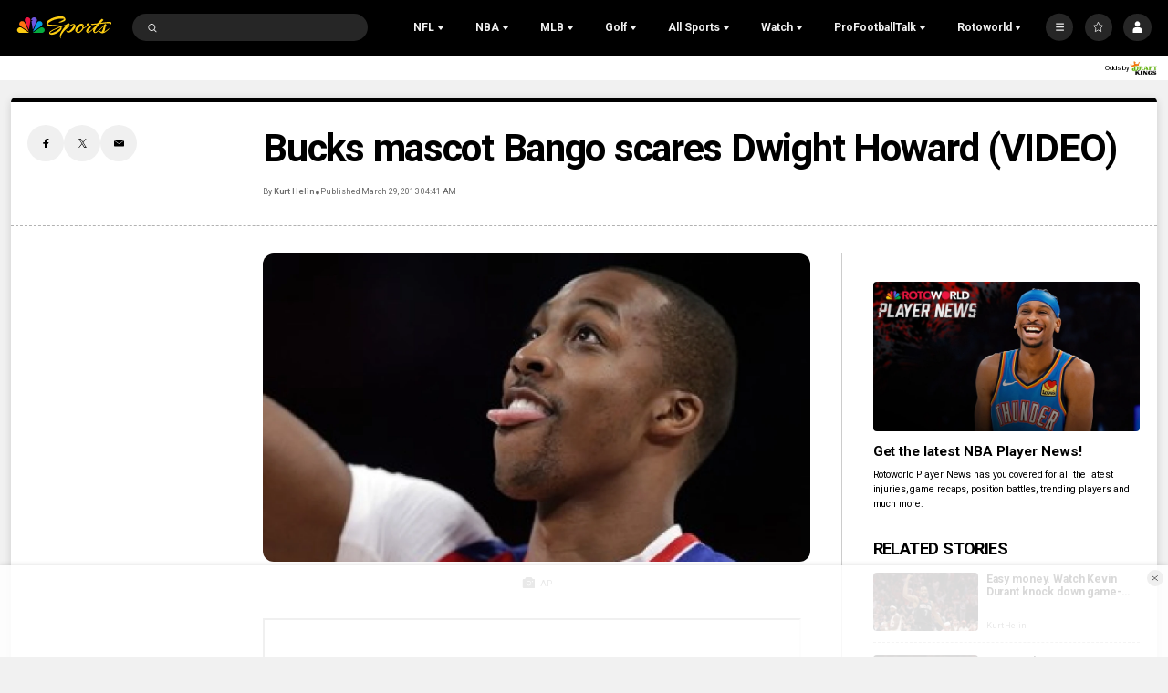

--- FILE ---
content_type: text/plain; charset=utf-8
request_url: https://widgets.media.sportradar.com/NBCUniversal/licensing
body_size: 10804
content:
U2FsdGVkX1/VffcSetqhdqcTpIhDZbgVAa2/Fk6mZaSWHefigsli3jIKOJLiAoJpRSx8NDyLDIrmc94AbCrBQR/Dr8xlE+/49Q5j2p+2330MagpjeSyqA1ct/SELPrHEezvowlMc6+47T2wZMp+jDi4lnhJuNAkj4eULPoVOmuu//AHEQsz12vlNk6L28fcjZttosz4+qNXNU1ZmMQMenEHOP1F9KrWWSCx7DbssWD5fwMZkOBQpInM/5GGnsYst/V9UbVQivybCMj9UtPEVxoljZ1I/icCyGlHDOX/JxT/pTyiLnTJ4K2gXVbINaXPOyLNywxr3yXuksi5ZFHigq5qJWo6Kq3kpvF4T+lBqQZsveeHEVCzdZLQ3uSIGm34Y+kKMBZXc1rhMwhCZFjptGD+F9OOmq0XYqxvx4OPpk2wgzgcI1i3mLoJVSlWz7gTuh9MdAYBzrgPUx7HzapzD0VPVNkF9b91pE5GsLm5fu/kd1STExF3TQwSUTXBEyMk7DCnlMy09bTRC2Tiq0X4IMX3IsPb22oFTAqLB3wC8yVarBnKEE+zJu96BPrEU306vnCx9TZyJWnZ/[base64]/zuAnGTwQ+uPVqmJlQ/2XfFiI90NFyY2k64PRva/UNzWrvMCtD09j9HoU8qfMLv7z12E+wJXpNwtP3bGzxr0NGQpkq6WCX9mhbjOxv7HaPPRYACiJx3FXYCt6dSfDzRqEyElJjpSiBPTvBKV1t36M/wq9X5s7uwb04BsqqjciV8aVPI6qzQNcmihUblhcLqb8z9XSAZBatEfVrtLhfy/39HTAGfOR56d1MeZWRgDlid89QXOjynTUSvgVgshrVC4w+e4RSwAvRZ1LCBl2atMkXa+tE8hj5chWij3AiNpIKUm+RDzfKSZENlj7ZyrqpxdBUQgrdSm1afzLBkoa/TM31XlKs9hDW1BAJImPsrh07SshpmL43xAMilQK1F2oqZ9k0JtvEhQHlreYhHjNaWj0pTPT3sqLl+lffJhgWqhH7spOvqKOxhDK3CYouxB9+9RURu71pFZP9ggATUIBTW/Qgrw+oHI5zGEMgKEvd9pmM62+nSmHHmmXG+pIxN7vTBnq+a2Ku5yVTaW759knlUwKRgkmkNO2DX0xwI06HlppyWdH/nz2FWPTUg8QKlWnNi8uyJoReO3PHvLJRBuI/BAq8yPHVtR9rDdTfv8889RvOh6HbuAk9dZqB/oF4VvDMkB/hYH4BSyyfIIaRzGVwyJ3Yp7VE+G376BASKCAaVKwQIKX4429hXXClF0zS0cAiAvm+qKgGB1BjECIJdyl3y3Jaa74COhBkHtRPfu5Snv6UgasW+LTuqva00WkcYu5s2L6ubaf/bdBhAe1hR2HRHX3HxMspSom87p7P/72k+WHLxjX48BCNbbHdRXxXTcLPVmoKKySS7Fh8XPNqMcyHCaK0auvBRknqTtdJwSfNUaK//16HjPnuWagSbi4Bn9WcfVjwbUlo9lwykmjqaCBYOhDvW5qMfU/82WtIQ9h8Iks4p9owF2B91fooukSxVZaNMIkRbVOsUFKAhtA1xkHJ6J7csl3jMC0jSPhzePH5n2NKcOCrpgptPMWKJtx8mw7xkD0je35yjGvx49CnpRaq2j95cNxby5/amsCBLuDVDw+B5TkrFSaXY2MaeJuZI8ecxxYZ03ybDLfRqGB60YlOYH2WL+ELFByGqPkmu2R8KbESsYljXd+tmhRUd6XeHsUr5aCMAqGn7tViTQuXCcEI6TrwdnkKMEyo3I5/pVFNLZW+B1ZI3dy9TYjxLGqTftgM7LSGajtylbUTXEgaEn9t166Zj0jQK7TK7v03m/FcIH0/3RvL1zm/39AVPQcHFmuwoVW+j18B7CxxErbnGECKSzJRCAviIttpWMYi42o+eBXY99IX5iMclvOQdw6o8r1M96rWNfafBbvzsrnL6jCjsJ0r/n/M6mqITDk2A6+XHZQAMUqMzaM90oJxdHyLuZ5OeIOkrDyn6m9S6ZOIklq78gU8UBj8G/aG3onrYFFWkdNlaJvd20vEfvfjTqOpPDpv42rYGTFPnYlGx99S/jnU+UqnzHmvLbOpO1s8UII9QGEcH1CcvS8sRtYpF24L7LjunL31nBgn0X2eIbsvvpJ/yqJ52keDNtgp5k7IleuSBPsO1+yjhqiWtyCvdyxXTSjSMmbj+/Z3y+EhfA4ZTSsGPWZ5FfHfsBg67y+5NM9qDSLcmsS4kDwYe3wTiBewQrBaFw8A9ahESmY0E9szYrnjrbz2Pp8mV27/Xm+IR0t4S42mGcbLpW5b5nBm9tsv501moiTuj62Y+7QMaFgh+AQzfzJ/lfCE0Mi3xrosQtCEzq+kQsaB5SAyjL1273ujUnOEDxJ7nZdGSIaqxU0lU5RIBm4zVs9d3bQujja9KCl5LWSF7C/Rfepihcj8DXalUxTbwWeq117YyvuGSL0Sl04zBSpnRrUgyi8G2NAfMteqNGDY0g2/rOM1jZEyMYoFTBb/uZYrI97DJxcX2PgJW/sBpHiNxbnyUchDZO8QtRKCkMWXLpLkJCUyfhM6VWssuHDgQlLff5qMb3f/XNiOjOXO4CvmAoZHIBsqS5z7O9qhJMkEjj3lT8uSXrCVSmmHrJ1uWc7agGGNWOA6Oqt6pIpXxP74ltM+5/nXggd/y/p6wMdL3WbwA4FSZoDwnWsngUg2oCdZeHl2Z/lYq1dg511e3gsobSBVbSB8uKO+lMGDfAbxQQyCFGzDOhDkR/YSkrtOZMZj4eSkWwhDb1iWH0oV9N70kVsR2zE9GTiM2LLcDwounqU11aLvjk2Biyd3pqlAJ9iL70tiKHAwe36kNqgG3A2oMQJRFPTzqUMeahjGBngS6770coTkLU8ZR2S4WTKhmLDoZRlHCUTYc3t2fX/QE/nuR1eeFqw0SLHL5Sh4w5cnq61CXSeFw5JwzlG7gmNO3qamQ4FOitQCuFunEsy/c3w1L1Zvco5hmxpIQmePx2E6kMiDm+K5tdssiDDTSS7IOBmvW0H4frktWdJrG1rFLCkf/ITxlXx4I9oNN0VjQOLX9tff8nV7lMA1VlS1Q6jNYH/ofHLvxYuHgSD1K+WXgxv3xAacgFG5yS+2+Zl63gQ/7XaEKvKhlBLoB3HBsYZzTpr38n9Yi5msIzaXwYQS6wSMpTSXDwBCXUnPWp1U+GazjerSSbqilLlTYOmhWD4OqoKntPyyyRWA5UhCzIBf/Apw9OhWzwje3tdT4+WUWhfRPhBlmtMbSPe2tgU6kps9mOYiW3WFqFiQ+MbpVT2kjKBWwJ7vrIzU1kFHPis68hdAYHRDDIBQQPcUGLXLp+fBrHfA+kLLvpSYcBfwtrwmHp066ERYTJA1FTnIdxklqiQlgQp6MtEJPcA7dIhap6oYiieHk0loQ/ec4nkvQFkR5W1dQkOTdPG6ragtaG9xe65oPGdSqqNY9oG65hAyQhf5sH5do36eORghehWh3MuN7vztzxQn9kqCozNVkxUD0WPdHDAjw9zRUBZoUGRpVUsbe4ZD/vBX/jZ8+rnlWbp7pEbGVWwPAHOvHu08C78vgGKW7g1no+kHGXBz8Vw7SbxwzQGTjzjpXZwIzPZ5+h5VpkCMkHEb4NRkpYtHsTLS0aNhPB2Q4ZW8VL1k662HIU5bbkMOn6XTB1pto0WYygOEouw5X6DTsz09DveZ0D44sKWb/xk74hdNff3i//14uaJ0h48oL/yGxfoeDECW/jjk5aGApBaKPwNNCdDkUsaeBZzFUpUxULj2YYHMrzuVzG0x2ac6dsI1WJWvpxSaiR7MBRWcJnuyZrxX939by76uiyUMP64fbz/5OeCdLIXoUCKcZQbEov4dzNERE3RBUQuq7wa5wbKM+it/Cum3GzbduwVjjC9Ynbsagi2heAKGrqOKxshl0qC5H5e6rp/icBrGRN4GyWCWY6JbTDyER0UreTGjUmgq3/BSftz3wLze/[base64]/zLwAawB7xHdhqMsJho+PTh/3iAoL1alSG+DlDD0lBNysZ0Ebj88I8kTVX+k1BRpif7sbZ+rG59YEhFqVFQn5Zu0wTZTQfjU5KL0GQjjomalt7/grZqtRrH2yIXBEb1Xs7W8GPfo5q7PGYq5aEAOnbBCq9/CDtjfxOXOV8D5zCOU9emqBBzwhe7sv2vD7jN7Mrmy5wTfZgO4auHBdvg6bXL5YXy4tL59dTNknYi/LWjZWIAjcVOoGWPSVFXQuZm0Tn9Q8AZ5Ad31VW5tbWGTkvwX6bBGi+JO+DsBbEWugU07UKAQhqXtoX1S36gw7HZNrPIYrcoHZMKqwI3NygNs/ENS6WYcS1KxB2Me4satyI8o+h7N9FSU/sTHmUcfRsUPPRxTuSxiovYeP18r9d6siU/[base64]/BlMPgTiPg+GvXg9mcpO29IbNrrlHyedOaD/uZ7R2wH7e0ctvwIv5+o/Di570YsLQHeA92X2BcdF9mc6V+BEN2WbDtKOgt3faphPfXcLC72Cessc4CEoF0NqpLavS9t/wo6jJz+CcbcnIVVV/hNMH+n1lVRm8FFwirbOuJMKoZcJf2QtH4MVSAOk0nB3qrwosjdB2A2p8Ea8kWyB8/ePIrFwa0/3A+2f7Yl6csAHifww73gtsYEIjWBaVvqU741rKI4KMOF9RQDa1RDrUj2p6zMacxwSJgtU+QBY50oFkikGSGyxoBOHeYawCWvReWnmM9FhLV+JaDjlXKw0GO6k2qAY1AN272TNuPkYYjMVIxjqI4o64K8Mk/45DiPYbA4YVC+q51SEmr3HG9qUiU83r0YKy+BbND1NoVuEfn60jsCoQ5cN7bKdHqE4IvBW+levJMKmY+Fk03oFUfu1vEJyJmGQu+f89/kOeM+kXpBOamlgS2zWrRKWmEd9kmLuIrP5MIPOQTQR2RYIDBfclMen6gdnIt8HV22ncF9jkRx93QzyhaKKaAbDY1mAba82wrx9mTkjkCftzNmxWeemgsD5UZRH/Q/s3oDLHSvcr9TWNVKUUahIshWvqHMLe2rJ7mWZ65OzlDez9JYGexpfohdgdkWzs+0Jiw5KyMsiay2arkzEQuDQxQ91DTCFmhHq0/RrdeQZ/wS47Z1DGOMekZrNat+MDtpZ6QxzDvLtSzpF8rodSM1vB5XJ9nd6PNhHTt4vVbGydZJMM8m82WB9HwDmb3/XeFNSG78yIvSm0ps+gwOk56zHB8o602WHCilz555xwVbMFMc1t7TtScKqa/Pn9WsPtOva0KJoRpn0Om7b9AQiEeR+3rxkvJC1dPpAeoPJyfaT+7gCzxj0ru1GWe2QsCR1LDKufJOcc+hviUS6c+SKy//OHatbtAu7FwheTpr8oCqeba4uvOujCUQvXlqyXM/tsuXrq0UxokiJA10p4NZcloiSzBZeH69c8Tx3C0EIm6vnQL+Tohn6XTgEVXxFLFcMuM+YdErkW2xuWVJzknRuJw/BsTPkOkQejrAAIhtcihm4cNYNjGaPr6V8rfLW+0Hr7niAycj2zI2toRKzRRPJ7PVER225HB9IEai0BDP6F3G2spQ6LBdG06foTNfuu/ypiCSsE6jbVNcsesTn4jcdUT4Uz/RhFBGS/S6ltnF0MklptkXbQ7UbRACazcIv9rFLljEI0nrFM8S6d8SWv3mcH9r2iR8jjYrtKcW1G+dNy2c/WGUgn0oD6sHh7liouF7Zd62yeMeN6ABjIiZ4UA8b4JWVJkddlaf/sLo4dMqgP/n8PZ0ovwrBKpMzt43X5KWvqt5uwWhB8KqG7KWGZ/YdTDoBrTe+AHBQBqQqlU2e0KpEdNaN/BNpEo5DSNLWpPawrWRWJ8aobcMZACxXXOj3E+5X1aJOc8W4gLwJpia6qHwiYMyL35/QRnpvUJ6FSHpK60O65z10X5TFZutt8TtAtGG8izGfkJ3xnRxmJ+jfL1Q4O7E4vLgCzdaIIwjlUOA8m/d3M7mCpW7oIqCuMWG0l3+0H4NMzLW0WFL+Fk1lm7etIaWUAUCI6CWb8Ct9BCYRixI31tOy8c+yViPnaOFyWFdPJ10aMhoj46bcYYAgw9yZsPTdzocTK4+ndqjGftg6CUkC/9VS4vpfw/FNKAtzqlbYJGew+neTbRqSD6+uIQGssz8wxoqQlz1lTUYAoB4BHVXPYyPwRez6dJ2Vypad3V13v9QMiPEp29twHUKyXc8uxqpuvKkOp/qyabdErlr8IfkZ6orVZiw42Xdp6y11/MHbOq9ZzpjZyexEQCijDV+s/jR0gqtPLljRV9/IRedZ2pMV1wjgSWn29xOBnfqP3BLEnveJFlCk0BB/8WwdJ1w15oI/QUhw2rtV2qe3OddWPd245WtLHJyDwonHydopGyqYwxMyzL8+nCwvFnZRpYoHvMHEebCt+yYaG5XGdVgUOX4tVPT6ySnpb+XwP1NDRn5JYvhghZ/r2nXRiTcr/in70JkM56MU9iSi23IWCD/ZrshIKI54MWVVvicqyUYVyAVo82GX7RtxTro7Xzk2RN5B7PZlbW0vHYcjzuDdhEMmaVLxwM1/m7UT9liX1VpFEZeumNz2B64c2pRA5MrUMVDYlA/X4AJClmJCUrrORhOcmIQeKae8N0HWX1OL+TsdtCkUBwcYW+QrOHKeW8mdXkUIs2Seb3mtxD4VvthAf4PGScFjYiblTRCuHr8AIhZQZMrR6lRUOmDN/BfsMm8zYJkWmSQleYaOcnrblmMGidNTNvbH5EKBdsLpIAyGwuXsr/6W5soiERd85laPUpOdcUl9ckvXoNZ4q8QIBRvC/ZgvsbsWoUDN1LvLGA9ZMECH/Pjrqpmo7P0nVULSI7EFW2c7/lA4/YKY1aP79ijKbZVr33JVFTj05amR2FBvTflj6zM0QNGs+P/CWJFDs19D0PxlgBCOqDfKpXRMYkAumIJi15lqK33sHIIlErlR6behYRst/e7AcDQzFivPSD434Ef2QWmv2d0ts5AeOk20mVOGwU39HSXZGrccxp3DeRmspPb2c4gS70xjLePCAMTJ6P2yjrXav43FQF1RzslD3a1iSayETn0T0/Gp5i8WXaOqJdcotPfHeYVWHXK8FjC2sOXzbk/8OQ00a29J0IjcrrWanlceU9YA4k80te0BFoi4ypQKjwmnhr/B1pe+ujThbfFNeE1rq7vKLg9mnvvwC7dvqrvwXM6JSjLOzpnFX5IzcGZsu7H4KYGS5lVX/1knY7MDf2VETVq4vs5KwZST6JBfpkrC5nX61Ov2MYMA14lWaSGfRzxFfvigPkQmlEKgZyi+nQ2NYH9cr5lkKYiVCx8KOHyhpz1xkwJ97tAV5YupQlshNg7c3C/NlIlBhTL3+F64u1p/QTeggLfRgQKT6wD0e/gZ4XlBRs3Q/wB65IF2tqnPCvo7y0u3B6Na3xcxo6g6ADRWvqV7W3AgUz97hGp2Pi9qM5R9BSSjB3c86PvWOnwyj+VVdHehO1w1hPmPX81ed6iZ48NIRTsp8IsBEp0beekSRKE0Tg8YE/+xq317R9Zy+NSYHG3V5LRsSfP4wNvmcSDlapElCEl8yAx18ins2qa5MzlR+oUD293clytFYmZhvZORxnDiT51DhmHyn0wuuQMb8fKNS1dREhz8nvfSKvhKofvrcYajAiJ8oG4BdT4RN66wLgNvyne/oeilVCue3NUe8KN3NqRkIZl6hqojmhzKihiIvri7oGo3xVTMCLFZ7SlY259i/UUDRJYIjJqRVOyjShmP/cEHXgTyknWylVzqashgXQV294FP18wLjUoNCayF7aurgK55cCA76VvcufBk4lYLktJDZFWOtiI3AnfGm/[base64]/HinfeR5qLMQlbtYU9iSswf9sWVSBRJOWLD5m8+q6iH1qC0jZVwiGLqqZ4v2+rGnBvrZt4dTitUpcP3fhB+qmav2/etr3+KrrsoNnwN9vABcIv/jAR6r9N31CLbCcKtbl1erL4CbnGqPP93eZu245WtnUdyYZY2khS6zLjcqAzioNhlPw79e1XEeWg4kgafsYfDyKXIMi+Rk7v+9A2dK+6gqyJ4vM/SsFu5Qaqv88U7eWEarAcB1PnZZXvatpzOhJxy1Usz82fK//8YH+vRJR6fIjH4xy4FdN7U3EtQ3wf0G6w5+vL4wQJq8ueDjCUhMYMI2NEq2m8Fhl7gMdepcNcv3QmZYwKsf3g3XDLphyp+ECyCd3lxCdTFRod0tjdNO27Y+z2G7lbhL1EtahrxrhknLk+gHcsCTU7WC3SKz+TAsnW0NAdzQWVna5exSf5k+Q1H/KrPFbcYOK6i00pp7cOJ83w6ifkc6KEvDR6gnumQ+jtuVV/uwAAYY5GKDicfZc9wxgeyE844nMF21DK/3iJMHoEcqKbOfDknjzgNDpPsib/MPST2hks5oBb0UWM/7+59GkM7W6s2YO2WICJSznE8hjIPeTWnVQKjBmnNX43x7HqcLNBklB7ML2nrcgoByp5whInaE01JkTgylKcyJBwC/fkYW8dOY2LfGHP45UsDBe6guFa9lwtWHHiYk1XJnr3O7hCLch1tt+/c4m+UoZFRo4vGRxQa+ZFAPH9H9X2cbaEkP/ofvgUoc6d0hvsSLgTzF2T9/C3t8yRCsn6T7TbIfDAwTW00G+Viyvzo+VSYqip7sVj/AjDaSwRHnUSox77Z33YRZupRgQzAtDRtAIzr5ygr8wBo6jvpmDHj0qUGTT2mRFSLi9EpOXoL9xdeqp6ZE+h7EGu0TQE0XUMQvgcygRXopSVxMm/zwcM25d64zWXBIO4I83CWTMhElFLuGBvI5j55Y5k0UwfJmKhpmr2VVfcuyPqS+YcoON2hlET9bGN7qusZ/XfVOOp4V/BPgZ2wZcIcDjHrlgi7wrhlSsvLOS3/SjSs/SNntvUgXu1lx+uvqRyxnXSAdB/onRQUGO8W0z/cj6ODR0V+okzgKA5DwbQvNRToP8xqygL7sOn30S2tPSgWbIeHfU0/W1BdNSYI/2jxUr9B2g2aJkVGtlm/3niRJthnXPL9P4lOHW0FfU2VyqG+cq06qL+Vs/viei2HwtX+LJeRjIIIVhTZwB4ZwPyw7LASJFBz4KfDZUeLWruY5E8eMZPJL+ejlaKmwtM+RovHlfCsj3g9QIuRAlXXQ7FL0qnKrbc/gPC6q64tq6lwNn6OtqAco80d33EHQYXacGNAODZXJcn8x3o3k74PvTVCB9C4K3tNoWB+0gB8O6yN/QWaiYy+TAiOJRi5NKJnbDbHZLrsze5vBvw/Ussp3Yqf9cxD9mQ5+3xxR9sE6q7btfISsmNt8VmDu0Zf1Wh5as3YbdXKerhYH0jiPP0BJfBDaPGPkj9jNEsN9XE98lD6PqcijnwzpnZyWHDPIu/BLFv0/3us1uhgpUnkoqdBvdy/75HY/+8IEKT9SsdMP7xq+0Y1am8393rbH0pMDnnhhrWfI3lefBdztk5qtAfPEzCK5555JHvQIt0S0ZU18X9VRj8jVt2pahGJhKwcSwIIyFGe9FYfWDKBBE1QvnAH7pWeQXIluU0HFcTUkC5nma0KNzj/atDYJO7/+UabBxsdykYuOhlLeN/q5o9b4VYoysGCxEwZj2w09sRwK2BLNi4egdQc3NLF0W0CmnV3jBtOgdFpwkEy09+bT5lksXXndg25JfPf8xIvkRfp3uRZdhJUcud/EEDmdU7bl1RUhLD4osUKUqzICaythuLXajxEbHocaciH8xSi/MWXKtpyRdFfcI3vRzQO/rSNQCAkxKoISWy8FiCG+dn5swG6k96TenwfbBjRv42Nyf6zCapBRjQKSvDUhoxEMWUeNUxqpb4b4+yMd2wwi40ay3Q1mG210/DSpEPScMXfeEHrrFXeEDoVNwTJyNkFrwjgapykeQHA59BtI2Ago4a41UqNxxVwBEf15WpiQl4UTe7OKlea9+HhcF7Re9xT81ufiGV6SWLeojKVpMDwI/WfTnGcD78jVQnFZv6r3F7fUGLbdJAEuqT9q7p9tbhoffyJMl1ifqplaz1wdQqJImKKnzbtgkVhzFeB1rfYKT0zenyOPLY61uxL9D2WSk3JVELNov9YJPSUe+xyabT5UGgqblIAadplJLDLi7EiD0fm+J214OMnGep56yaQApVd0yRlY4I8aeUn75Wr0U91/PNJ0821IdMZ4kc6Uel29LMEGQc7otZBeKU9OVNAl0Jc6peLhLy8oHvmNuAjRCTzPRwX6fC2s4upO1WmAVIX/Oc1E8cG6a8yK7PrOBCNF4eA9sFRit9wa9Bok8HaBv8D0HG7T0z0pucnVTmG0IUSnV9+LM7pW8zvl3z8yMAxiLvMbmEVwhCu6SE07VEaatlxsOR5npTeTb5gMYFV5sykbz8Vu3GBLOi9Vz58PuC/p/klM5GHwExDgrTF69SVy1KojXXD6nEP/[base64]/6kkxZ7H6mvCp9F6fEDWUhiEtLlH/5IfJXsDl9rxSF4UcrXRgTz6aFx1uBR72T35e9OsPhMxrDAfnJ09Er9vd4DRxbRptv54urWX3Odar3JCkUFHjbmPgjAZLf/7MhMjW7Xd1VEDsXDojfY1CqKUYpbnJJbDL8uKENKzSO1t6p8wgmb/1LQrXZypPBrYtV8RI0nFzrrbYwpeJwi1zbR80Cp/2jTtyjz0blUnsVsL3n5CFlYpM9exjlfMjY8wOk/imnWVDhZRRZsr+rBnE5//W+KYyfcXwFBcp+8g3fwo3IbukbNjys1RgPX4NsK+mNzRDncU1B5iIpNNn/wRTXFeg1XyKw8SFXlLM2DQVrxYTQj0uMyTJkCXeyzNjkbEgl+UHW3+B9OrP2GRQlqP/B2yirkto4aQKL/05JgjyQ+mZKXAH4iuTgb5UbLWFqRGZpVHAyXA0T/AQA6GjAOi8lbMSjLX/noX7gHYkhPa4Y444MWqOzp1+uKFrJGu9lnsELxA1Kwcz/3iaq3aPPla1cyDPYm3HQksFHJM8V40LLOZcqfwLCnt42kJ2ug7JE+wFO/RvA3tkWJg4BoDo5f7PBtS2B8Yy831unnV2EDFOmFpPd4x7y95+KOc2nSuLhHXE1RElFJwX9xnQJmyYJEDbsIaGX2tmUDRtOgPFf0PjpLTB0sbhJsFs13Gfsv4WYfDhq6NF8gm76z5Bj0prX4DL1ruNRAeayPrdAom34JU/CxQt1tERCZD+7KQSO8D4qWTVIoWtZsuOk0v7QCTL6tzhjpWUNp9J8qMzH0jvKCR2yQUXAtbEZx96pSjoCU+V5DjJdUm1Jx1jSugI2T51s4HxwvPY+Ij8pLDvjFNA6ph2t1sbp3SFSHHHi1EvJAiKe7J0NB0jQa1Aq/7ofiuefZD6cXqkROzpAsGdvUZliQUeRzmG89I/YFCu1vDPn8ifmEjyKEdt/KonGN8sovl1w699/ccUynZdCkAC1UiVgqY2IHIwd123Mfb+5vC3uGfgIb/wmSJjrf8whzXC/8YzoC4Fxstdt6sWTsO6hIUifeMDnvtJGQrbI79H+lHSCX1xroBFUiRTt+d2ItM/n2z42CRlwjpAxeoSr+CVOGj5U10lDRflMlliHokQQPdXHbg/ocYCQIXt2iivo2ZnxlKoNpS6BxwSNXdkYDUT56Z/JQ3QuJigKUItWtECfuHsA8/BOwaO6EHEQwylXzG0w1g/eLYShkk+tzMLMKNcoszPOGDqTm5xvekqzr8uyJjS7L1Bx0YVCKMqBQJRVlCxdfzmFZB4ZZZlCb/CToC80B0V8F+IgQr1pKlCuY6UHUDb6OwJwk8RmzkR1eIMSXcruhaOEjMxqe0vahMIu+nkIZOBcNkNULEcmrLMWsYWr6g4c+0cw0FueJHtd99MGvAHX1ypWlqCnTN7lR16EoK46X3CKekLmkDKN7NdJVBAu4lSUK1FWHh2yqGB4VrTmOxqiCk/m7aBTLFaCcc/qxFURdCxpS2uBZLqCfPWSWKDYazGxmvcTTMOX4hsg2JZqU91ihve5ye+dLRIawl8PbsLkTHoT9+6y0qg2SaMSXYH6wErVhlUOH30jadY6umsywux1I0pOPKqUwzXznVwx7YVDlWnm3NeOkqknYN/AuFR9v3SZa4qXYt33SJcfWStp6UPZpVX51LxJxdhHO/rwwHyI1KAO/wxX/EKhxK0blx0I7e39Rt/o5PYczOMre1r9xQJFjKeuwLN/71sFe9wApcuAsqul5pqbEnleAJd/mIQORWRAHuhSDldohIbM4G8q1DosH9Bzy1udHtjAXT494O9AYV8MspxO9NWngNBDj5dccCVL5w8PZtpykmXJNu9AS2TkOWAQYPzE7yyki/ezOpdlFx8z7w+yoQP/UYuoAsQnjVesBaxKvOR1VPAKBApBV0CcNf313KHYnakMgBhrAdpFUTjfrE7cgYS5j0gl5ANjDfgjAWGjXx/[base64]/hdByix7ROpRMahaaGBk+YcX3GJl1lejjcXG1s4ErLKRAqlYKcqzZItq9Jq1GOqUX+jk/H/+k+gOfUbqsCpi5NKQsaKzwh4rU61hY2Az0bupyCv6fNN/FbE5Is6suRDgu20r7UVZU3gLSP0ra789N/4/YpEAJdu5WUBpvCXG7Bmq9gcOQ2dbFOBpNfnYDIuZz0myb8CdsdiVfMiu7/W4NId9vUDJdHUI4xJl4n5seCG76fUfGajftBvSVosp3M1QdKD1imwq9b5/VJJMQpFWoKPyuVxpqwrDRa4HjBnwHdRa690NY/3kIDrlf+aQtBhq3fJf8T9q+CKu7AUvE9xEdalzyJ/k3gZi5tOEz5bfc1UjclMSWnSPMYI7GJuqyXdOy3CylbSjUpyvhdgBP0iLcl6TQ+nd9AKBdBPvbc4iRz6f0FIh90RhwR1k+r6Q56BzV+le4jr+bZOIKl05vKNhuEt4F4r0x2MvtWpT7waQTCGDCq0qVanlARsIHPqUC/cFKcUS8LeA0UxsJKQb/ITpGpOXpQj4Mkwa+csfg9H6g5q2/A0pg7VZUE+w/[base64]/E7A1Btg92ZAA5i4ugvpOFFzX3/IjUx1qQl/o+QrWSS2tc4QfCukfDWmvF2j3z94nvyyKZGzXa0vZBXhRY=